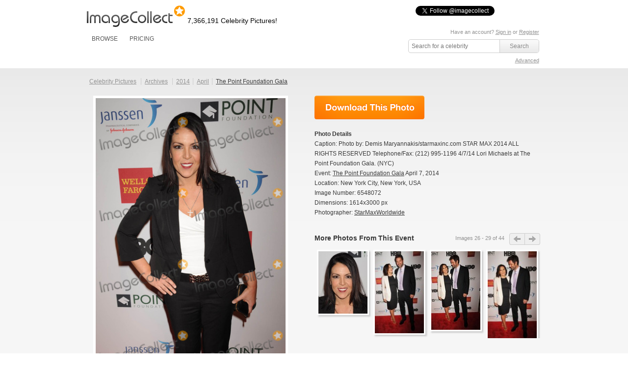

--- FILE ---
content_type: text/html; charset=UTF-8
request_url: https://imagecollect.com/picture/photo-by-demis-maryannakis-starmaxinc-com-star-max-2014-all-rights-reserved-photo-6548072
body_size: 29467
content:
<!DOCTYPE html PUBLIC "-//W3C//DTD XHTML 1.0 Transitional//EN"
        "http://www.w3.org/TR/xhtml1/DTD/xhtml1-transitional.dtd">
<html xmlns="http://www.w3.org/1999/xhtml">
<head>
    <meta http-equiv="Content-Type" content="text/html; charset=utf-8"/>
            <meta name="google-translate-customization" content="a639f808dc72cd7c-cfbe2bbf6b24df56-g8c23b8273c2a2b2d-14"></meta>
                    <meta property="og:image" content="http://imagecollect.com/picture/photo-by-demis-maryannakis-starmaxinc-com-star-max-2014-all-rights-reserved-photo-6548072.jpg"/>
                <link rel="canonical" href="http://imagecollect.com/picture/photo-by-demis-maryannakis-starmaxinc-com-star-max-2014-all-rights-reserved-photo-6548072"/>
        <meta http-equiv="X-XRDS-Location" content="http://imagecollect.com/xrdf.php"/>
    <link rel="apple-touch-icon" href="/apple-touch-icon.png">
    <title>Photos and Pictures - Photo by: Demis Maryannakis/starmaxinc.comSTAR MAX2014ALL RIGHTS RESERVEDTelephone/Fax: (212) 995-11964/7/14Lori Michaels at The Point Foundation Gala.(NYC)</title>
                <script src="/js/all.min.js"></script>
        <link href="/css/all.min.css" rel="stylesheet" type="text/css"/>
        <link href="/css/styles.css" rel="stylesheet" type="text/css"/>
        <link href="/css/imagecollect.css" rel="stylesheet" type="text/css"/>
        <script type="text/javascript">
        hs.graphicsDir = '/js/highslide/graphics/';
    </script>
            <meta name="twitter:card" content="summary">
<meta name="twitter:site" content="@imagecollect">
<meta name="twitter:creator" content="@imagecollect">
<meta name="twitter:title" content="Download over 6 Million celebrity images for as little as $1 each. Follow us to get the latest celebrity events right in your stream.">
<meta name="twitter:description" content="ImageCollect is the web's largest subscription-based celebrity photo library. With over 6.2 million images and real time event coverage from coast to coast, ImageCollect is the only celebrity photo site you'll ever need. Come inside and see what the buzz is all about.">
<meta name="twitter:image:src" content="http://imagecollect.com/img/twitter-card-bg.jpg">    </head>
<body>
<div class="global">
    <div class="social-buttons">
    <iframe  src="https://www.facebook.com/plugins/like.php?href=http%3A%2F%2Fwww.facebook.com%2Fimagecollectfans&amp;layout=button_count&amp;show_faces=false&amp;width=100&amp;action=like&amp;colorscheme=light&amp;height=21" scrolling="no" frameborder="0" style="border:none; overflow:hidden; width:100px; height:21px; float:left;" allowTransparency="true"></iframe>
    <a href="https://twitter.com/imagecollect" class="twitter-follow-button">Follow @imagecollect</a>
    <script src="//platform.twitter.com/widgets.js" type="text/javascript"></script>
</div>    <div class="header" id="header">
        <div class="headerLeft">

            <a href="/"><img class="logo"
                                                                                                    src="//d3ha4iouf6lzpr.cloudfront.net/img/logo.gif"
                                                                                                    width="200"
                                                                                                    height="46"
                                                                                                    alt="ImageCollect"/></a>

            <div class="logo-note"><h2
                        class="headerPicturesCount">7,366,191                    Celebrity Pictures!</h2></div>

            <div class="clearBoth"></div>
            <div class="headerMenu">
                 <ul> 
	<li><a href="/events/latest">BROWSE</a> 
		<div class="headerSubMenu"> 
			<ul> 
				<li><a href="/events/latest">Latest events</a></li> 
				<li><a href="/celebrity-listing">Celebrity listing</a></li>
				<li><a href="/events/popular">Most popular events</a></li> 			
				<li><a href="/celebrity-pictures">Trending celebrities</a></li> 
				<li><a href="/images/latest">Latest pictures</a></li> 
				<li><a href="/images/popular">Most popular pictures</a></li> 
				<li><a href="/celebrity-photos">Celebrity photo archive</a></li>
				<li><a href="/blog">ImageCollect blog</a></li>
			</ul> 
		<div> </div> 
	</div> 
	</li> 
		<li><a href="/buy" rel="nofollow">PRICING</a></li> 
		
</ul> 
                </ul>
            </div>
        </div>
        <div class="headerRight">
                        	 <div id="search">
            <p class="login">
	   
	    Have an account? <a href="/login" rel="nofollow">Sign in</a> or <a href="/register" rel="nofollow">Register</a>
		<br/>
	<a id="lightbox-info-wrapper" href="/favorites" style="display:none">Favorites has <span id="lightbox-have-images-count">0</span> images</a>              
</p>            <form action="/search" class="search-form" method="get">
                <input type="text" id="search-image-value" class="searchtext" name="query" placeholder="Search for a celebrity"  value="" />
                <input type="submit" class="searchbutton" value="Search" />
             </form>
             <div class="clear"></div>
             <p class="right"> 
                <a href="/advanced-search" rel="nofollow" >Advanced</a>
             </p>
        </div>
        
              </div>
        <div class="clearBoth"></div>
    </div>
</div>
<div id="content" >
    <div class="content">
        



        <link href="/css/profile.css?3" rel="stylesheet" type="text/css"/>
<script type="text/javascript">
	hs.graphicsDir = '/js/highslide/graphics/';
	hs.outlineType = null;
	//hs.wrapperClassName = 'draggable-header';
	hs.allowMultipleInstances = false;
	hs.showCredits = false;
	hs.padToMinWidth = true;
	hs.expandDuration = 0;
	hs.restoreDuration = 0;
	hs.transitionDuration = 0;

	// close on mouse out
    hs.Expander.prototype.onMouseOut = function (sender) {
        if (
            -1 == hs.container.innerHTML.indexOf('/images/edit/')
            && -1 == hs.container.innerHTML.indexOf('/images/buy/')
            && -1 == hs.container.innerHTML.indexOf('/events/edit/')
            && -1 == hs.container.innerHTML.indexOf('/events/add')
            && -1 == hs.container.innerHTML.indexOf('/share-by-email')
            && -1 == hs.container.innerHTML.indexOf('/popup_buy')
        ) {
            sender.close();
        }

    };
	// close if mouse is not over on expand (using the internal mouseIsOver property)
	/*hs.Expander.prototype.onAfterExpand = function (sender) {
		setTimeout(function() {
            if(
                -1 == hs.container.innerHTML.indexOf('/images/edit/')
                && -1 == hs.container.innerHTML.indexOf('/images/buy/')
                && -1 == hs.container.innerHTML.indexOf('/events/edit/')
                && -1 == hs.container.innerHTML.indexOf('/events/add')
                && -1 == hs.container.innerHTML.indexOf('/share-by-email')
                && -1 == hs.container.innerHTML.indexOf('/popup_buy')
            ){
                if (!sender.mouseIsOver) sender.close();
            }
        }, 2000)
	};
*/
	hs.Expander.prototype.onImageClick = function (sender) {
		window.location = sender.a.href;
	}

	// run mouseover
	function mouseOver(opener) {
		opener.hasMouseOver = true;
		setTimeout(function() {
			// if the mouse is still over the opener, pop it up
			if (opener.hasMouseOver) {
				//opener.onclick();
				//hs.expand(opener, {src : opener.rev})
                var id = $(opener).attr('id').replace('thumbnail', 'preview');
                var params = {
                    contentId: id,
                    width : $($('#' + id).html()).attr('width'),
                    height : $($('#' + id).html()).attr('height'),
                    wrapperClassName: id
                };
                hs.htmlExpand(opener, params);
                $('.'+ id).css({top: $(opener).offset().top - $(opener).attr('height') / 2, left: $(opener).offset().left - 100});
				hs.htmlExpand(opener, params);
				opener.hasMouseOver = false;
			}
		}, 300);
	}
	// run mouseout
	function mouseOut(opener) {
		opener.hasMouseOver = false;
	}

</script>
<style>
.highslide-wrapper, .highslide-outline, .highslide-html {
   background: none;
}
</style>
<div id="closebutton" style="display:none;margin-top: -10px;">
<a href="#"  onClick="hs.close(); return false;" >
 <img  src="/img/close.png" width="50" height="50" alt="X" />
</a> 
</div>

<div class="top">
    <div class="content-header">
        <ul class="hnav">
		<li ><a href="/">Celebrity Pictures</a>&nbsp;</li>
		<li ><a href="/celebrity-photos">Archives</a>&nbsp;</li>
		<li ><a href="/celebrity-photos/2014">2014</a></li>
		<li ><a href="/celebrity-photos/2014/April">April</a></li>
		<li class="active"><a class="photo_link" href="/events/the-point-foundation-gala-photos-181909"><h1>The Point Foundation Gala</h1></a></li>
	</ul>
    </div>
</div>
<script type="text/javascript">
    function clickProfileImageClip(event) {
        if (isProfileImageZoomed()) {
            resetProfilePicture();
        } else {
            zoomProfileImage();
        }
    }

    function zoomProfileImage() {
        $('#profile-image-indicator').css({
            'margin-top': ($('#profile-image').height() / 2 - 10) + 'px'
        });
        var imageOffset = [];
        var clipOffset = [];
        imageOffset[0] = $('#profile-image').offset().left;
        imageOffset[1] = $('#profile-image').offset().top;
        clipOffset[0] = $('#profile-image-clip').offset().left;
        clipOffset[1] = $('#profile-image-clip').offset().top;
        var x = clipOffset[0] - imageOffset[0] + $('#profile-image').width() / 4;
        var y = clipOffset[1] - imageOffset[1] + $('#profile-image').height()/ 4;
        $('#profile-image-clip').hide();
        $('#profile-image-indicator').show();
        var src = 'http://upload.imagecollect.com/zoom/image?x=' + x + '&y=' + y + '&path=http://live-imagecollect.s3.amazonaws.com/preview/1498/7ebac1d8410277a';
        $('#profile-image').attr('src', src);

        $('#profile-image').on('load', function (event) {
            $('#profile-image-indicator').hide();
        });
    }

    function isProfileImageZoomed() {
        return $('#profile-image').attr('src').indexOf('path=') > -1;
    }

    function resetProfilePicture() {
        $('#profile-image').attr('src', 'https://static1.imagecollect.com/preview/1498/7ebac1d8410277a');
    }

    function moveProfileImageClip(event) {
        var clipWidth = $('#profile-image').width() / 4;
        var clipHeight = $('#profile-image').height() / 4;
        var offset = [];
        offset[0] = $('#profile-image').offset().left;
        offset[1] = $('#profile-image').offset().top;
        $('#profile-image-clip').hide();
        if (
            isProfileImageZoomed()
            || event.pageY < offset[1]
            || event.pageY > offset[1] + $('#profile-image').height()
            || event.pageX < offset[0]
            || event.pageX > offset[0] + $('#profile-image').width()

        ){
            return;
        }

        $('#profile-image-clip').show();
        var offsetX = 0;
        var offsetY = 0;
        if(event.pageY < offset[1] + clipHeight){
            offsetY = offset[1];
        } else if(event.pageY > offset[1] + $('#profile-image').height - clipHeight) {
            offsetY = offset[1] + $('#profile-image').height - clipHeight*2;
        } else {
            offsetY = event.pageY - clipHeight;
        }
        if(event.pageX < offset[0] + clipWidth){
            offsetX = offset[0];
        } else if(event.pageX > offset[0] + $('#profile-image').width - clipWidth) {
            offsetX = offset[0] + $('#profile-image').width - clipWidth*2;
        } else {
            offsetX = event.pageX - clipWidth;
        }
        $('#profile-image-clip').css(
            {
                top: offsetY + 'px',
                left: offsetX + 'px',
                width: (clipWidth*2 - 2) + 'px',
                height: (clipHeight*2 - 2)+ 'px',
            }
        );
    }

    $('document').ready(function(){
        $('#profile-image').on('click', function(event){
            clickProfileImageClip(event);
        });
        $('#profile-image-clip').on('click', function(event){
            clickProfileImageClip(event);
        });

       $(document).on('mousemove', function(event){
           moveProfileImageClip(event);
        });
    });
</script>
<div class="upper">
    <div id="image-box">

        <div style="text-align:center">
            <img id="profile-image-indicator" src="/img/ajax-loader.gif"
                 style="position:absolute;margin-left:190px;display:none;"/>
            <img id="profile-image" width="387" class="image"
                 src="https://live-imagecollect.s3.amazonaws.com/preview/1498/7ebac1d8410277a" alt=" Photo - Photo by: Demis Maryannakis/starmaxinc.comSTAR MAX2014ALL RIGHTS RESERVEDTelephone/Fax: (212) 995-11964/7/14Lori Michaels at The Point Foundation Gala.(NYC)"
                 title=" Photo - Photo by: Demis Maryannakis/starmaxinc.comSTAR MAX2014ALL RIGHTS RESERVEDTelephone/Fax: (212) 995-11964/7/14Lori Michaels at The Point Foundation Gala.(NYC)"/>
        </div>

        <div id="profile-image-clip" class="image-preview"
             style="display:none;position: absolute; border: 1px solid #777777; width: 100px; height: 100px;"></div>

        <div class="clear"></div>

        <div style="padding-top:8px;text-align:center">
<script type="text/javascript">var switchTo5x=false;</script>
<script type="text/javascript" src="http://w.sharethis.com/button/buttons.js"></script>
<script type="text/javascript">stLight.options({publisher: "777c451b-916d-444d-a14d-da2938b03743"}); </script>
<span class='st_facebook_large' displayText='Facebook'></span>
<span class='st_twitter_large' displayText='Tweet' st_via='imagecollect #celebrity #photos' st_title="Photo: Photo by: Demis Maryannakis/starmaxinc.comSTAR MAX2014ALL RIGHTS RESERVEDTelephone/Fax: (212) 995-11964/7/14Lori Michaels at The Point Foundation Gala.(NYC)" ></span>
<span class='st_googleplus_large' displayText='Google +'></span>
<span class='st_pinterest_large' displayText='Pinterest'></span>
<span class='st_sharethis_large' displayText='ShareThis'></span>
<span class='st_email_large' displayText='Email'></span>
</div>
        <div class="clear"></div>

        <p class="image-caption">

            <a rel="nofollow" href="#" onclick="addToLightbox(6548072,20); return false;" class="lightboxAdd add-to-lightbox-link-6548072" style="" title="Add to favorites"> + Favorites </a><a rel="nofollow" href="#" onclick="removeFromLightbox(6548072,20); return false;"  class="lightboxRemove remove-from-lightbox-link-6548072" style="display:none" title="Remove from favorites"> - Favorites </a>            | <a rel='nofollow' style='color:#090!important'  href='/register'>Download Comp</a>            |
            <a class=" lightboxDownload" rel="noindex" href="#" onclick="return showBuyPrompt(this, '7ebac1d8410277a')" title="Download">Download Original</a><p style="text-align:center;background-color:white" class="highslide-html-content" id="confirm-download-7ebac1d8410277a">Are you sure? <br /><a href="/images/buy/7ebac1d8410277a" style="color:#090">Yes</a>&nbsp;<a href="#" onclick="hs.close();return false;" style="color:#F00">No</a></p>
        </p>
    </div>

    <div id="image-action">
        <div class="download_print_buttons">
            <a class="download_now_button" rel="noindex" href="/images/buy/7ebac1d8410277a" title="Download Now"></a>                                                                    <script type="text/javascript"
                            src="http://widget.fotomoto.com/stores/script/e74a68b4bfaf461081913bf1c57ce9be46540d78.js"></script>
                                    <div id="FotomotoToolbar" class="FotomotoToolbarClass"></div>
                                    </div>
        <ul>
            <li><strong>Photo Details</strong></li>

            <li>Caption: Photo by: Demis Maryannakis/starmaxinc.comSTAR MAX2014ALL RIGHTS RESERVEDTelephone/Fax: (212) 995-11964/7/14Lori Michaels at The Point Foundation Gala.(NYC)</li>
                        <li>Event: <a class="photo_link" href="/events/the-point-foundation-gala-photos-181909">
                    <h1>The Point Foundation Gala</h1></a>
                April 7, 2014</li>
                            <li>Location:
                                                                New York City,
                                                                New York,
                                                                USA                                    </li>
                        <li>Image Number: 6548072</li>
            <li>Dimensions: 1614x3000 px</li>
            <li>Photographer: <a
                        href="/gallery/StarMaxWorldwide">StarMaxWorldwide</a>
            </li>
        </ul>

        <div id="same_events_carousel">
            <div class="title">More Photos From This Event</div>
            <div class="next_button" id="event_slider_next"></div>
            <div class="previous_button" id="event_slider_previous"></div>

            <div class="numbers">Images
                <span id="slider_from">26</span>
                - <span id="slider_to">29</span>
                of <span id="slider_total">44</span>
            </div>
            <div class="container">
                <div id="spinner"></div>
                <ul class="more_ul ">
                                            <li class="slide" id="image-6548073"><div class="img160"><a id="image-thumbnail-6f3e1b60713fa30" href="/picture/photo-by-demis-maryannakis-starmaxinc-com-star-max-2014-all-rights-reserved-photo-6548073" onmouseover="mouseOver(this)" onmouseout="mouseOut(this)"><img alt="" title="" class="image-thumbnail" src="https://static1.imagecollect.com/thumbnail/1498/6f3e1b60713fa30" /></a><a id="image-preview-6f3e1b60713fa30" class="highslide-html-content" href="/picture/photo-by-demis-maryannakis-starmaxinc-com-star-max-2014-all-rights-reserved-photo-6548073"><img class="image-preview" alt=""  title=""   id="image-preview-src-6f3e1b60713fa30" width="314.66666666667" height="400" src="https://static2.imagecollect.com/preview/1498/6f3e1b60713fa30" /></a></div><a href="/picture/photo-by-demis-maryannakis-starmaxinc-com-star-max-2014-all-rights-reserved-photo-6548073"><div class="event_title" title=""></div></a></li>
                                            <li class="slide" id="image-6548085"><div class="img160"><a id="image-thumbnail-79c77116a253c74" href="/picture/peter-hermann-mariska-hargitay-photo-6548085/the-point-foundation-gala" onmouseover="mouseOver(this)" onmouseout="mouseOut(this)"><img alt="" title="" class="image-thumbnail" src="https://static3.imagecollect.com/thumbnail/1498/79c77116a253c74" /></a><a id="image-preview-79c77116a253c74" class="highslide-html-content" href="/picture/peter-hermann-mariska-hargitay-photo-6548085/the-point-foundation-gala"><img class="image-preview" alt=""  title=""   id="image-preview-src-79c77116a253c74" width="238.93333333333" height="400" src="https://static4.imagecollect.com/preview/1498/79c77116a253c74" /></a></div><a href="/picture/peter-hermann-mariska-hargitay-photo-6548085/the-point-foundation-gala"><div class="event_title" title=""></div></a></li>
                                            <li class="slide" id="image-6548086"><div class="img160"><a id="image-thumbnail-88ed65be5a794cc" href="/picture/peter-hermann-mariska-hargitay-photo-6548086/the-point-foundation-gala" onmouseover="mouseOver(this)" onmouseout="mouseOut(this)"><img alt="" title="" class="image-thumbnail" src="https://static5.imagecollect.com/thumbnail/1498/88ed65be5a794cc" /></a><a id="image-preview-88ed65be5a794cc" class="highslide-html-content" href="/picture/peter-hermann-mariska-hargitay-photo-6548086/the-point-foundation-gala"><img class="image-preview" alt=""  title=""   id="image-preview-src-88ed65be5a794cc" width="249.06666666667" height="400" src="https://static6.imagecollect.com/preview/1498/88ed65be5a794cc" /></a></div><a href="/picture/peter-hermann-mariska-hargitay-photo-6548086/the-point-foundation-gala"><div class="event_title" title=""></div></a></li>
                                            <li class="slide" id="image-6548087"><div class="img160"><a id="image-thumbnail-b6219d56b22dd46" href="/picture/peter-hermann-mariska-hargitay-photo-6548087/the-point-foundation-gala" onmouseover="mouseOver(this)" onmouseout="mouseOut(this)"><img alt="" title="" class="image-thumbnail" src="https://static7.imagecollect.com/thumbnail/1498/b6219d56b22dd46" /></a><a id="image-preview-b6219d56b22dd46" class="highslide-html-content" href="/picture/peter-hermann-mariska-hargitay-photo-6548087/the-point-foundation-gala"><img class="image-preview" alt=""  title=""   id="image-preview-src-b6219d56b22dd46" width="219.46666666667" height="400" src="https://static8.imagecollect.com/preview/1498/b6219d56b22dd46" /></a></div><a href="/picture/peter-hermann-mariska-hargitay-photo-6548087/the-point-foundation-gala"><div class="event_title" title=""></div></a></li>
                                    </ul>
            </div>
        </div>
    </div>
    <div class="clear"></div>
</div>
<div class="clear"></div>
<hr/>
</div>
<div id="mid">
    <div class="float">
        <img src="/images/icon_allowed_sites.png" class="left"/>
        <h3>Allowed uses</h3>
        <p>FOR EDITORIAL USE ONLY including magazines, newspapers, and books w/ circulation up to 250k. Websites, blogs,
            presentations, TV, iPhone / iPad apps w/ unlimited electonic reproductions, and prints for personal use. <a
                    href="/use-these-files">Learn more</a>.</p>

    </div>

    <div class="float">
        <img src="/images/icon_prohibited.png" class="left"/>
        <h3>Prohibited uses</h3>
        <p>Anything other than editorial use. Directly promoting a product or service, advertisements, commercials,
            electronic resale items such as templates and wallpapers, album covers, packaging, print on demand goods,
            and prints for resale are all prohibited uses.</p>
    </div>

    <div class="float">
        <img src="/images/icon_wand.png" class="left"/>
        <h3>Need more rights?</h3>
        <p>Although the standard license covers most uses, we know there are customers who need even more, such as
            unlimited print circulation. <a href="/contact-us">Contact us</a> to purchase an Extended License and say
            goodbye to circulation restrictions!</p>

    </div>

    <div class="clear"></div>
</div>
<div class="clear"></div>
<link href="/js/lightslider/css/lightslider.min.css" rel="stylesheet" type="text/css"/>
<script src="/js/lightslider/js/lightslider.min.js"></script>
<script>
    $(document).ready(function () {
        $('#event_slider_next').on('click', function () {
            $('#spinner').show().css({opacity: 0.8});
            $.ajax({
                url: '/images/get_slides/6548072',
                method: 'get',
                data: {from: $('#slider_from').text(), to: $('#slider_to').text(), 'total': $('#slider_total').text(), type: 'next'},
                success: function (response) {
                    if (response) {
                        response = $.parseJSON(response);
                        if (response.images != '') {
                            $('.more_ul').html(response.images).show(500);
                            $('#slider_from').text(response.from);
                            $('#slider_to').text(response.to);
                        }
                    }
                    $('#spinner').hide();
                }
            });

        });
        $('#event_slider_previous').on('click', function () {
            $('#spinner').show().css({opacity: 0.8});
            $.ajax({
                url: '/images/get_slides/6548072',
                method: 'get',
                data: {from: $('#slider_from').text(), to: $('#slider_to').text(), 'total': $('#slider_total').text(), type: 'previous'},
                success: function (response) {
                    if (response) {
                        response = $.parseJSON(response);
                        if (response.images != '') {
                            $('.more_ul').html(response.images).show(500);
                            $('#slider_from').text(response.from);
                            $('#slider_to').text(response.to);
                        }
                    }
                    $('#spinner').hide();
                }
            });
        });

        //similar slider
        var similarStart = 1;
        var similarEnd = 4;
        var step = 3;
        $('#similar_previous').on('click', function () {
            similarStart -= step;
            similarEnd -= step;
            initSimilarSlider(similarStart, similarEnd, $(this))
        });
        $('#similar_next').on('click', function () {
            similarStart += step;
            similarEnd += step;
            initSimilarSlider(similarStart, similarEnd, $(this))
        });
        initSimilarSlider(similarStart, similarEnd);
    });
    var initSimilarSlider = function (from, to) {
        if (from >= 1) {
            $('#spinner').show().css({opacity: 0.8});
            $.ajax({
                url: '/images/similar_photos/6548072',
                method: 'get',
                data: {from: from, to: to},
                success: function (response) {
                    $('#spinner').hide().css({opacity: 0});
                    if (response.html != '') {
                        $('#similar_slides').html(response.html);
                    }
                }
            });
        }
    }
</script>
    </div>
</div>
<div id="footer">
      <div class="footerLinks" id="">
    <ul class="footerLinks_01"> 	   
      <li><a href="/about-us">About us</a></li> 
      <li><a href="/contact-us" rel="nofollow">Contact us</a></li> 
		<li><a href="/blog">Blog</a></li>
      <li><a href="/sitemap">Sitemap</a></li> 
      <li><a href="/api" rel="nofollow">API</a></li> 
    </ul>
     <ul class="footerLinks_01"> 
	   <li><a href="/use-these-files" rel="nofollow">How can I use these files?</a></li> 
      
	  	    <li><a href="/register" rel="nofollow">Become a Contributor</a></li> 
	  	  
      <li><a href="/legal-doc/download-agreement" rel="nofollow">Download Agreement</a></li> 
      <li><a href="/celebrity-listing" rel="nofollow">Celebrity Listing</a></li> 
      <li><a href="/faq" rel="nofollow">Frequently Asked Questions</a></li> 
    </ul>   

    
	<ul class="footerLinks_03"> 
	   <li><a rel="nofollow" class="rss" href="http://feeds.feedburner.com/latest-events-imagecollect" target="_blank">LATEST EVENTS</a></li> 
      <li><a rel="nofollow" class="twitter" target="_blank" href="http://twitter.com/imagecollect">FOLLOW US ON TWITTER</a></li> 
      <li><a rel="nofollow" class="facebook" target="_blank" href="http://www.facebook.com/imagecollectfans">LIKE US ON FACEBOOK</a></li> 
      <li><a rel="nofollow" class="newsletter" target="_blank" href="http://imagecollect.us2.list-manage1.com/subscribe?u=f82add39bcb63575dde147128&id=97fee180f1">GET THE NEWSLETTER</a></li> 
      <li><a class="google" target="_blank" href="https://plus.google.com/103959772510387108454" rel="nofollow">Google+</a></li> 
    </ul>
		  <div id="google_translate_element"></div><script type="text/javascript">
function googleTranslateElementInit() {
  new google.translate.TranslateElement({pageLanguage: 'en', gaTrack: true, gaId: 'UA-18489145-1'}, 'google_translate_element');
}
</script><script type="text/javascript" src="//translate.google.com/translate_a/element.js?cb=googleTranslateElementInit"></script>
    <div class="clearBoth"></div>
  </div>    <div class="footerCopy"> 
    <div class="footerCopy_01"> 
      <div class="copyRight_01">Copyright</div> 
      <div class="copyRight_02">2026 <a href="http://audiomicroinc.com" rel="nofollow" target="_blank">AUDIOMICRO, Inc</a>. All Rights Reserved. <a href="/legal-documents" rel="nofollow">Legal Documents</a></div> 

    </div> 
  </div> 
</div>



<script type="text/javascript">
    /*$$('.image-preview, .image-thumbnail').each(function(it){
        $(it).observe("contextmenu", function(e){
            e.stop();
        });
    });*/
</script>
<script src="//my.hellobar.com/a1923199aecaa3794d78f41c339563654b0cb80d.js" type="text/javascript" charset="utf-8" async="async"></script>


<!-- Google tag (gtag.js) -->
<script async src="https://www.googletagmanager.com/gtag/js?id=G-JH8Z2W3BFJ"></script>
<script>
  window.dataLayer = window.dataLayer || [];
  function gtag(){dataLayer.push(arguments);}
  gtag('js', new Date());

  gtag('config', 'G-JH8Z2W3BFJ');
</script><div id="fb-root"></div>
<script>
    window.fbAsyncInit = function () {
        FB.init({
            appId: 'your app id', status: true, cookie: true,
            xfbml: true
        });
    };
    (function () {
        var e = document.createElement('script');
        e.async = true;
        e.src = document.location.protocol +
            '//connect.facebook.net/en_US/all.js';
        document.getElementById('fb-root').appendChild(e);
    }());
</script>
</body>
</html>
